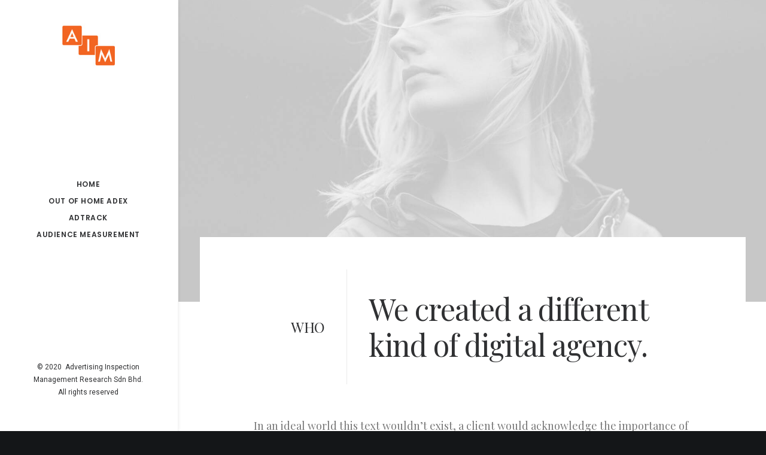

--- FILE ---
content_type: text/html; charset=UTF-8
request_url: https://aims-research.com/pages/about-clean/
body_size: 11383
content:
<!DOCTYPE html>
<html class="no-touch" lang="en-US" xmlns="http://www.w3.org/1999/xhtml">
<head>
<meta http-equiv="Content-Type" content="text/html; charset=UTF-8">
<meta name="viewport" content="width=device-width, initial-scale=1">
<link rel="profile" href="https://gmpg.org/xfn/11">
<link rel="pingback" href="https://aims-research.com/xmlrpc.php">
<title>About Clean &#8211; AIMS RESEARCH</title>
<meta name='robots' content='max-image-preview:large' />
<link rel='dns-prefetch' href='//fonts.googleapis.com' />
<link rel='dns-prefetch' href='//s.w.org' />
<link rel="alternate" type="application/rss+xml" title="AIMS RESEARCH &raquo; Feed" href="https://aims-research.com/feed/" />
<link rel="alternate" type="application/rss+xml" title="AIMS RESEARCH &raquo; Comments Feed" href="https://aims-research.com/comments/feed/" />
		<script type="text/javascript">
			window._wpemojiSettings = {"baseUrl":"https:\/\/s.w.org\/images\/core\/emoji\/13.1.0\/72x72\/","ext":".png","svgUrl":"https:\/\/s.w.org\/images\/core\/emoji\/13.1.0\/svg\/","svgExt":".svg","source":{"concatemoji":"https:\/\/aims-research.com\/wp-includes\/js\/wp-emoji-release.min.js?ver=5.8.12"}};
			!function(e,a,t){var n,r,o,i=a.createElement("canvas"),p=i.getContext&&i.getContext("2d");function s(e,t){var a=String.fromCharCode;p.clearRect(0,0,i.width,i.height),p.fillText(a.apply(this,e),0,0);e=i.toDataURL();return p.clearRect(0,0,i.width,i.height),p.fillText(a.apply(this,t),0,0),e===i.toDataURL()}function c(e){var t=a.createElement("script");t.src=e,t.defer=t.type="text/javascript",a.getElementsByTagName("head")[0].appendChild(t)}for(o=Array("flag","emoji"),t.supports={everything:!0,everythingExceptFlag:!0},r=0;r<o.length;r++)t.supports[o[r]]=function(e){if(!p||!p.fillText)return!1;switch(p.textBaseline="top",p.font="600 32px Arial",e){case"flag":return s([127987,65039,8205,9895,65039],[127987,65039,8203,9895,65039])?!1:!s([55356,56826,55356,56819],[55356,56826,8203,55356,56819])&&!s([55356,57332,56128,56423,56128,56418,56128,56421,56128,56430,56128,56423,56128,56447],[55356,57332,8203,56128,56423,8203,56128,56418,8203,56128,56421,8203,56128,56430,8203,56128,56423,8203,56128,56447]);case"emoji":return!s([10084,65039,8205,55357,56613],[10084,65039,8203,55357,56613])}return!1}(o[r]),t.supports.everything=t.supports.everything&&t.supports[o[r]],"flag"!==o[r]&&(t.supports.everythingExceptFlag=t.supports.everythingExceptFlag&&t.supports[o[r]]);t.supports.everythingExceptFlag=t.supports.everythingExceptFlag&&!t.supports.flag,t.DOMReady=!1,t.readyCallback=function(){t.DOMReady=!0},t.supports.everything||(n=function(){t.readyCallback()},a.addEventListener?(a.addEventListener("DOMContentLoaded",n,!1),e.addEventListener("load",n,!1)):(e.attachEvent("onload",n),a.attachEvent("onreadystatechange",function(){"complete"===a.readyState&&t.readyCallback()})),(n=t.source||{}).concatemoji?c(n.concatemoji):n.wpemoji&&n.twemoji&&(c(n.twemoji),c(n.wpemoji)))}(window,document,window._wpemojiSettings);
		</script>
		<style type="text/css">
img.wp-smiley,
img.emoji {
	display: inline !important;
	border: none !important;
	box-shadow: none !important;
	height: 1em !important;
	width: 1em !important;
	margin: 0 .07em !important;
	vertical-align: -0.1em !important;
	background: none !important;
	padding: 0 !important;
}
</style>
	<link rel='stylesheet' id='layerslider-css'  href='https://aims-research.com/wp-content/plugins/LayerSlider/static/layerslider/css/layerslider.css?ver=6.10.2' type='text/css' media='all' />
<link rel='stylesheet' id='wp-block-library-css'  href='https://aims-research.com/wp-includes/css/dist/block-library/style.min.css?ver=5.8.12' type='text/css' media='all' />
<link rel='stylesheet' id='wc-block-vendors-style-css'  href='https://aims-research.com/wp-content/plugins/woocommerce/packages/woocommerce-blocks/build/vendors-style.css?ver=3.4.0' type='text/css' media='all' />
<link rel='stylesheet' id='wc-block-style-css'  href='https://aims-research.com/wp-content/plugins/woocommerce/packages/woocommerce-blocks/build/style.css?ver=3.4.0' type='text/css' media='all' />
<link rel='stylesheet' id='contact-form-7-css'  href='https://aims-research.com/wp-content/plugins/contact-form-7/includes/css/styles.css?ver=5.2.2' type='text/css' media='all' />
<link rel='stylesheet' id='rs-plugin-settings-css'  href='https://aims-research.com/wp-content/plugins/revslider/public/assets/css/rs6.css?ver=6.2.2' type='text/css' media='all' />
<style id='rs-plugin-settings-inline-css' type='text/css'>
#rs-demo-id {}
</style>
<link rel='stylesheet' id='uncodefont-google-css'  href='//fonts.googleapis.com/css?family=Poppins%3A300%2Cregular%2C500%2C600%2C700%7CDroid+Serif%3Aregular%2Citalic%2C700%2C700italic%7CPlayfair+Display%3Aregular%2Citalic%2C700%2C700italic%2C900%2C900italic%7CRoboto%3A100%2C100italic%2C300%2C300italic%2Cregular%2Citalic%2C500%2C500italic%2C700%2C700italic%2C900%2C900italic%7CQuicksand%3A300%2Cregular%2C500%2C700%7CLora%3Aregular%2Citalic%2C700%2C700italic%7CRoboto+Condensed%3A300%2C300italic%2Cregular%2Citalic%2C700%2C700italic&#038;subset=devanagari%2Clatin-ext%2Clatin%2Ccyrillic%2Cvietnamese%2Cgreek%2Ccyrillic-ext%2Cgreek-ext&#038;ver=2.2.8' type='text/css' media='all' />
<link rel='stylesheet' id='uncode-privacy-css'  href='https://aims-research.com/wp-content/plugins/uncode-privacy/assets/css/uncode-privacy-public.css?ver=2.1.1' type='text/css' media='all' />
<style id='woocommerce-inline-inline-css' type='text/css'>
.woocommerce form .form-row .required { visibility: visible; }
</style>
<link rel='stylesheet' id='uncode-style-css'  href='https://aims-research.com/wp-content/themes/uncode/library/css/style.css?ver=1550902705' type='text/css' media='all' />
<style id='uncode-style-inline-css' type='text/css'>

@media (min-width: 960px) { .limit-width { max-width: 1200px; margin: auto;}}
@media (min-width: 960px) { .main-header, .vmenu-container { width: 300px; }}
.menu-primary ul.menu-smart > li > a, .menu-primary ul.menu-smart li.dropdown > a, .menu-primary ul.menu-smart li.mega-menu > a, .vmenu-container ul.menu-smart > li > a, .vmenu-container ul.menu-smart li.dropdown > a { text-transform: uppercase; }
</style>
<link rel='stylesheet' id='uncode-icons-css'  href='https://aims-research.com/wp-content/themes/uncode/library/css/uncode-icons.css?ver=1550902705' type='text/css' media='all' />
<link rel='stylesheet' id='uncode-custom-style-css'  href='https://aims-research.com/wp-content/themes/uncode/library/css/style-custom.css?ver=1550902705' type='text/css' media='all' />
<link rel='stylesheet' id='uncode-woocommerce-css'  href='https://aims-research.com/wp-content/themes/uncode/library/css/woocommerce.css?ver=1550902705' type='text/css' media='all' />
<script type='text/javascript' id='layerslider-greensock-js-extra'>
/* <![CDATA[ */
var LS_Meta = {"v":"6.10.2"};
/* ]]> */
</script>
<script type='text/javascript' src='https://aims-research.com/wp-content/plugins/LayerSlider/static/layerslider/js/greensock.js?ver=1.19.0' id='layerslider-greensock-js'></script>
<script type='text/javascript' src='https://aims-research.com/wp-includes/js/jquery/jquery.min.js?ver=3.6.0' id='jquery-core-js'></script>
<script type='text/javascript' src='https://aims-research.com/wp-includes/js/jquery/jquery-migrate.min.js?ver=3.3.2' id='jquery-migrate-js'></script>
<script type='text/javascript' src='https://aims-research.com/wp-content/plugins/LayerSlider/static/layerslider/js/layerslider.kreaturamedia.jquery.js?ver=6.10.2' id='layerslider-js'></script>
<script type='text/javascript' src='https://aims-research.com/wp-content/plugins/LayerSlider/static/layerslider/js/layerslider.transitions.js?ver=6.10.2' id='layerslider-transitions-js'></script>
<script type='text/javascript' src='https://aims-research.com/wp-content/plugins/revslider/public/assets/js/rbtools.min.js?ver=6.0' id='tp-tools-js'></script>
<script type='text/javascript' src='https://aims-research.com/wp-content/plugins/revslider/public/assets/js/rs6.min.js?ver=6.2.2' id='revmin-js'></script>
<script type='text/javascript' src='https://aims-research.com/wp-content/plugins/woocommerce/assets/js/jquery-blockui/jquery.blockUI.min.js?ver=2.70' id='jquery-blockui-js'></script>
<script type='text/javascript' id='wc-add-to-cart-js-extra'>
/* <![CDATA[ */
var wc_add_to_cart_params = {"ajax_url":"\/wp-admin\/admin-ajax.php","wc_ajax_url":"\/?wc-ajax=%%endpoint%%","i18n_view_cart":"View cart","cart_url":"https:\/\/aims-research.com","is_cart":"","cart_redirect_after_add":"no"};
/* ]]> */
</script>
<script type='text/javascript' src='https://aims-research.com/wp-content/plugins/woocommerce/assets/js/frontend/add-to-cart.min.js?ver=4.6.5' id='wc-add-to-cart-js'></script>
<script type='text/javascript' src='https://aims-research.com/wp-content/plugins/uncode-js_composer/assets/js/vendors/woocommerce-add-to-cart.js?ver=6.1.0' id='vc_woocommerce-add-to-cart-js-js'></script>
<script type='text/javascript' src='/wp-content/themes/uncode/library/js/ai-uncode.js' id='uncodeAI' data-home='/' data-path='/' data-breakpoints-images='258,516,720,1032,1440,2064,2880' id='ai-uncode-js'></script>
<script type='text/javascript' id='uncode-init-js-extra'>
/* <![CDATA[ */
var SiteParameters = {"days":"days","hours":"hours","minutes":"minutes","seconds":"seconds","constant_scroll":"on","scroll_speed":"2","parallax_factor":"0.25","loading":"Loading\u2026","slide_name":"slide","slide_footer":"footer","ajax_url":"https:\/\/aims-research.com\/wp-admin\/admin-ajax.php","nonce_adaptive_images":"384244b16e","enable_debug":"","block_mobile_videos":"","is_frontend_editor":"","mobile_parallax_allowed":"","wireframes_plugin_active":"1"};
/* ]]> */
</script>
<script type='text/javascript' src='https://aims-research.com/wp-content/themes/uncode/library/js/init.js?ver=1550902705' id='uncode-init-js'></script>
<meta name="generator" content="Powered by LayerSlider 6.10.2 - Multi-Purpose, Responsive, Parallax, Mobile-Friendly Slider Plugin for WordPress." />
<!-- LayerSlider updates and docs at: https://layerslider.kreaturamedia.com -->
<link rel="https://api.w.org/" href="https://aims-research.com/wp-json/" /><link rel="alternate" type="application/json" href="https://aims-research.com/wp-json/wp/v2/pages/56971" /><link rel="EditURI" type="application/rsd+xml" title="RSD" href="https://aims-research.com/xmlrpc.php?rsd" />
<link rel="wlwmanifest" type="application/wlwmanifest+xml" href="https://aims-research.com/wp-includes/wlwmanifest.xml" /> 
<meta name="generator" content="WordPress 5.8.12" />
<meta name="generator" content="WooCommerce 4.6.5" />
<link rel="canonical" href="https://aims-research.com/pages/about-clean/" />
<link rel='shortlink' href='https://aims-research.com/?p=56971' />
<link rel="alternate" type="application/json+oembed" href="https://aims-research.com/wp-json/oembed/1.0/embed?url=https%3A%2F%2Faims-research.com%2Fpages%2Fabout-clean%2F" />
<link rel="alternate" type="text/xml+oembed" href="https://aims-research.com/wp-json/oembed/1.0/embed?url=https%3A%2F%2Faims-research.com%2Fpages%2Fabout-clean%2F&#038;format=xml" />
<!-- start Simple Custom CSS and JS -->
<script data-ad-client="ca-pub-8679472132742279" async src="https://pagead2.googlesyndication.com/pagead/js/adsbygoogle.js"></script><!-- end Simple Custom CSS and JS -->
<!-- start Simple Custom CSS and JS -->
<style type="text/css">
.row-header.no-h-padding {
  height: 100vh;
}</style>
<!-- end Simple Custom CSS and JS -->
	<noscript><style>.woocommerce-product-gallery{ opacity: 1 !important; }</style></noscript>
	<style type="text/css">.recentcomments a{display:inline !important;padding:0 !important;margin:0 !important;}</style><meta name="generator" content="Powered by Slider Revolution 6.2.2 - responsive, Mobile-Friendly Slider Plugin for WordPress with comfortable drag and drop interface." />
<script type="text/javascript">function setREVStartSize(e){			
			try {								
				var pw = document.getElementById(e.c).parentNode.offsetWidth,
					newh;
				pw = pw===0 || isNaN(pw) ? window.innerWidth : pw;
				e.tabw = e.tabw===undefined ? 0 : parseInt(e.tabw);
				e.thumbw = e.thumbw===undefined ? 0 : parseInt(e.thumbw);
				e.tabh = e.tabh===undefined ? 0 : parseInt(e.tabh);
				e.thumbh = e.thumbh===undefined ? 0 : parseInt(e.thumbh);
				e.tabhide = e.tabhide===undefined ? 0 : parseInt(e.tabhide);
				e.thumbhide = e.thumbhide===undefined ? 0 : parseInt(e.thumbhide);
				e.mh = e.mh===undefined || e.mh=="" || e.mh==="auto" ? 0 : parseInt(e.mh,0);		
				if(e.layout==="fullscreen" || e.l==="fullscreen") 						
					newh = Math.max(e.mh,window.innerHeight);				
				else{					
					e.gw = Array.isArray(e.gw) ? e.gw : [e.gw];
					for (var i in e.rl) if (e.gw[i]===undefined || e.gw[i]===0) e.gw[i] = e.gw[i-1];					
					e.gh = e.el===undefined || e.el==="" || (Array.isArray(e.el) && e.el.length==0)? e.gh : e.el;
					e.gh = Array.isArray(e.gh) ? e.gh : [e.gh];
					for (var i in e.rl) if (e.gh[i]===undefined || e.gh[i]===0) e.gh[i] = e.gh[i-1];
										
					var nl = new Array(e.rl.length),
						ix = 0,						
						sl;					
					e.tabw = e.tabhide>=pw ? 0 : e.tabw;
					e.thumbw = e.thumbhide>=pw ? 0 : e.thumbw;
					e.tabh = e.tabhide>=pw ? 0 : e.tabh;
					e.thumbh = e.thumbhide>=pw ? 0 : e.thumbh;					
					for (var i in e.rl) nl[i] = e.rl[i]<window.innerWidth ? 0 : e.rl[i];
					sl = nl[0];									
					for (var i in nl) if (sl>nl[i] && nl[i]>0) { sl = nl[i]; ix=i;}															
					var m = pw>(e.gw[ix]+e.tabw+e.thumbw) ? 1 : (pw-(e.tabw+e.thumbw)) / (e.gw[ix]);					

					newh =  (e.type==="carousel" && e.justify==="true" ? e.gh[ix] : (e.gh[ix] * m)) + (e.tabh + e.thumbh);
				}			
				
				if(window.rs_init_css===undefined) window.rs_init_css = document.head.appendChild(document.createElement("style"));					
				document.getElementById(e.c).height = newh;
				window.rs_init_css.innerHTML += "#"+e.c+"_wrapper { height: "+newh+"px }";				
			} catch(e){
				console.log("Failure at Presize of Slider:" + e)
			}					   
		  };</script>
<style type="text/css" data-type="vc_custom-css">.vc_custom_1495093752601{
    border-right: 1px solid #eaeaea !important;
}</style><style type="text/css" data-type="vc_shortcodes-custom-css">.vc_custom_1495102345881{border-right-width: 1px !important;}</style><noscript><style> .wpb_animate_when_almost_visible { opacity: 1; }</style></noscript></head>
<body class="page-template-default page page-id-56971 page-child parent-pageid-36601  style-color-wayh-bg theme-uncode woocommerce-no-js group-blog vmenu vmenu-middle vmenu-center vmenu-position-left header-full-width main-center-align menu-mobile-animated menu-mobile-transparent menu-mobile-centered wc-zoom-enabled mobile-parallax-not-allowed ilb-no-bounce unreg wpb-js-composer js-comp-ver-6.1.0 vc_responsive" data-border="0">
		<div class="body-borders" data-border="0"><div class="top-border body-border-shadow"></div><div class="right-border body-border-shadow"></div><div class="bottom-border body-border-shadow"></div><div class="left-border body-border-shadow"></div><div class="top-border style-light-bg"></div><div class="right-border style-light-bg"></div><div class="bottom-border style-light-bg"></div><div class="left-border style-light-bg"></div></div>	<div class="box-wrapper">
		<div class="box-container">
		<script type="text/javascript">UNCODE.initBox();</script>
		<div class="main-header">
													<div id="masthead" class="masthead-vertical menu-hide-only-vertical">
														<div class="vmenu-container menu-container  menu-primary menu-light submenu-light style-light-original style-color-xsdn-bg vmenu-borders menu-shadows force-no-shadows menu-no-arrows menu-hide-vertical">
															<div class="row row-parent"><div class="row-inner restrict row-brand">
																	<div id="logo-container-mobile" class="col-lg-12 logo-container">
																		<div class="style-light">
																			<a href="https://aims-research.com/" class="navbar-brand" data-minheight="14"><div class="logo-image main-logo logo-skinnable" data-maxheight="80" style="height: 80px;"><img src="https://aims-research.com/wp-content/uploads/2020/06/logo.jpg" alt="logo" width="110" height="100" class="img-responsive adaptive-async" data-uniqueid="82918-993838" data-guid="https://aims-research.com/wp-content/uploads/2020/06/logo.jpg" data-path="2020/06/logo.jpg" data-width="88" data-height="80" data-singlew="null" data-singleh="null" data-crop="" data-fixed="height" /></div></a>
																		</div>
																		<div class="mmb-container"><div class="mobile-menu-button 8 mobile-menu-button-light lines-button x2"><span class="lines"></span></div></div>
																	</div>
																</div><div class="row-inner expand">
																	<div class="main-menu-container">
																		<div class="vmenu-row-wrapper">
																			<div class="vmenu-wrap-cell">
																				<div class="row-inner expand">
																					<div class="menu-sidebar navbar-main">
																						<div class="menu-sidebar-inner">
																							<div class="menu-accordion"><ul id="menu-aim-menu" class="menu-primary-inner menu-smart sm sm-vertical"><li id="menu-item-82943" class="menu-item menu-item-type-post_type menu-item-object-page menu-item-home menu-item-82943 menu-item-link"><a title="Home" href="https://aims-research.com/">Home<i class="fa fa-angle-right fa-dropdown"></i></a></li>
<li id="menu-item-82992" class="menu-item menu-item-type-post_type menu-item-object-page menu-item-82992 menu-item-link"><a title="Out of Home ADEX" href="https://aims-research.com/outdoor-adex-2/">Out of Home ADEX<i class="fa fa-angle-right fa-dropdown"></i></a></li>
<li id="menu-item-82999" class="menu-item menu-item-type-post_type menu-item-object-page menu-item-82999 menu-item-link"><a title="AdTrack" href="https://aims-research.com/adtrack/">AdTrack<i class="fa fa-angle-right fa-dropdown"></i></a></li>
<li id="menu-item-83075" class="menu-item menu-item-type-post_type menu-item-object-page menu-item-83075 menu-item-link"><a title="Audience Measurement" href="https://aims-research.com/audience-measurement/">Audience Measurement<i class="fa fa-angle-right fa-dropdown"></i></a></li>
</ul></div></div>
															 						</div>
															 					</div><div class="row-inner restrict">
														 						<div class="menu-sidebar">
														 							<div class="menu-sidebar-inner">
																						<div class="nav navbar-nav navbar-social"><ul class="menu-smart sm menu-social mobile-hidden tablet-hidden"></ul></div><div class="mobile-hidden tablet-hidden vmenu-footer style-light"><p>© 2020  Advertising Inspection Management Research Sdn Bhd. <br />All rights reserved</p></div>
																					</div>
																				</div>
																			</div>
															 				</div>
														 				</div>
														 			</div>
																</div>
															</div>
														</div>
													</div>
												</div>			<script type="text/javascript">UNCODE.fixMenuHeight();</script>
			<div class="main-wrapper">
				<div class="main-container">
					<div class="page-wrapper">
						<div class="sections-container">
<div id="page-header"><div class="header-basic style-light">
													<div class="background-element header-wrapper style-color-lxmt-bg header-only-text" data-height="70" style="min-height: 300px;">
													<div class="header-bg-wrapper">
											<div class="header-bg adaptive-async" style="background-image: url(https://aims-research.com/wp-content/uploads/2019/10/image-placeholder-19-min-uai-258x172.jpg);background-position: center bottom;" data-uniqueid="11763-130709" data-guid="https://aims-research.com/wp-content/uploads/2019/10/image-placeholder-19-min.jpg" data-path="2019/10/image-placeholder-19-min.jpg" data-width="1920" data-height="1280" data-singlew="12" data-singleh="null" data-crop=""></div>
											
										</div></div>
												</div></div><script type="text/javascript">UNCODE.initHeader();</script><article id="post-56971" class="page-body style-color-xsdn-bg post-56971 page type-page status-publish hentry">
						<div class="post-wrapper">
							<div class="post-body"><div class="post-content un-no-sidebar-layout"><div data-parent="true" class="vc_row row-container"><div class="row no-top-padding no-bottom-padding single-h-padding limit-width row-parent"><div class="wpb_row row-inner"><div class="wpb_column pos-top pos-center align_left column_parent col-lg-12 single-internal-gutter"><div class="uncol style-light shift_y_neg_triple shift_y_fixed"  ><div class="uncoltable"><div class="uncell double-block-padding style-color-xsdn-bg"><div class="uncont"><div class="vc_row row-internal row-container"><div class="row unequal col-no-gutter row-child"><div class="wpb_row row-inner"><div class="wpb_column pos-middle pos-center align_right align_center_mobile column_child col-lg-3 col-md-25 single-internal-gutter"><div class="uncol style-light" ><div class="uncoltable"><div class="uncell  vc_custom_1495102345881 border-color-gyho-color single-block-padding" style="border-style: solid;"><div class="uncont"><div class="vc_custom_heading_wrap "><div class="heading-text el-text" ><h3 class="font-202503 h3 fontspace-781688 font-weight-200 text-uppercase" ><span>Who</span></h3></div><div class="clear"></div></div></div></div></div></div></div><div class="wpb_column pos-middle pos-center align_left align_center_mobile column_child col-lg-9 col-md-75 single-internal-gutter"><div class="uncol style-light" ><div class="uncoltable"><div class="uncell single-block-padding"><div class="uncont"><div class="vc_custom_heading_wrap "><div class="heading-text el-text" ><h2 class="font-202503 fontsize-155944 fontspace-781688 font-weight-200" ><span>We created a different kind of digital agency.</span></h2></div><div class="clear"></div></div></div></div></div></div></div></div></div></div></div></div></div></div></div><script id="script-209298" data-row="script-209298" type="text/javascript" class="vc_controls">UNCODE.initRow(document.getElementById("script-209298"));</script></div></div></div><div data-parent="true" class="vc_row row-container"><div class="row no-top-padding no-bottom-padding single-h-padding limit-width row-parent"><div class="wpb_row row-inner"><div class="wpb_column pos-top pos-center align_left align_center_mobile column_parent col-lg-12 half-internal-gutter"><div class="uncol style-light font-202503"  ><div class="uncoltable"><div class="uncell"><div class="uncont no-block-padding col-custom-width" style="max-width:804px;"><div class="uncode_text_column text-lead" ><p>In an ideal world this text wouldn’t exist, a client would acknowledge the importance of having web copy before the design starts. Needless to say it’s very important, content is king and people are beginning to understand that. However, back over in reality some project schedules and budgets don’t allow for web copy to be written before the design phase, this is sad but true. We’re here to help, we’ve written examples of web copy for over 40 industries for you to use at concept phase of your projects to bring a little life and realism to your designs and help you think about who and what you are designing for. We want clients and designers alike to think about their graphic design.</p>
</div></div></div></div></div></div><script id="script-204980" data-row="script-204980" type="text/javascript" class="vc_controls">UNCODE.initRow(document.getElementById("script-204980"));</script></div></div></div><div data-parent="true" class="vc_row row-container"><div class="row triple-top-padding triple-bottom-padding single-h-padding limit-width row-parent"><div class="wpb_row row-inner"><div class="wpb_column pos-top pos-center align_left column_parent col-lg-12 single-internal-gutter"><div class="uncol style-light"  ><div class="uncoltable"><div class="uncell no-block-padding"><div class="uncont"><div id="gallery-151482" class="isotope-system">
					<div class="isotope-wrapper half-gutter">
						<div class="isotope-container isotope-layout style-masonry" data-type="masonry" data-layout="masonry" data-lg="480" data-md="480" data-sm="480">
<div class="tmb tmb-iso-w4 tmb-iso-h4 tmb-light tmb-overlay-text-anim tmb-overlay-anim tmb-overlay-middle tmb-overlay-text-center tmb-id-23522  grid-cat-92 grid-cat-96 tmb-img-ratio tmb-media-first tmb-media-last tmb-content-overlay tmb-no-bg">
						<div class="t-inside" ><div class="t-entry-visual"><div class="t-entry-visual-tc"><div class="t-entry-visual-cont"><div class="dummy" style="padding-top: 133.7%;"></div><a tabindex="-1" href="#" class="inactive-link pushed" data-lb-index="0"><div class="t-entry-visual-overlay"><div class="t-entry-visual-overlay-in style-dark-bg" style="opacity: 0.5;"></div></div>
									<div class="t-overlay-wrap">
										<div class="t-overlay-inner">
											<div class="t-overlay-content">
												<div class="t-overlay-text double-block-padding"><div class="t-entry"><h3 class="t-entry-title font-202503 h3 font-weight-400 fontspace-781688">Demo media 1569855511</h3></div></div></div></div></div><img class="adaptive-async" src="https://aims-research.com/wp-content/uploads/2019/10/image-placeholder-24-min-uai-193x258.jpg" width="193" height="258" alt="" data-uniqueid="23522-186937" data-guid="https://aims-research.com/wp-content/uploads/2019/10/image-placeholder-24-min.jpg" data-path="2019/10/image-placeholder-24-min.jpg" data-width="1920" data-height="1280" data-singlew="4" data-singleh="5.3333333333333" data-crop="1" data-fixed="" /></a></div>
				</div>
			</div></div>
					</div><div class="tmb tmb-iso-w4 tmb-iso-h4 tmb-light tmb-overlay-text-anim tmb-overlay-anim tmb-overlay-middle tmb-overlay-text-center tmb-id-11419  grid-cat-94 grid-cat-95 tmb-img-ratio tmb-media-first tmb-media-last tmb-content-overlay tmb-no-bg">
						<div class="t-inside" ><div class="t-entry-visual"><div class="t-entry-visual-tc"><div class="t-entry-visual-cont"><div class="dummy" style="padding-top: 133.7%;"></div><a tabindex="-1" href="#" class="inactive-link pushed" data-lb-index="1"><div class="t-entry-visual-overlay"><div class="t-entry-visual-overlay-in style-dark-bg" style="opacity: 0.5;"></div></div>
									<div class="t-overlay-wrap">
										<div class="t-overlay-inner">
											<div class="t-overlay-content">
												<div class="t-overlay-text double-block-padding"><div class="t-entry"><h3 class="t-entry-title font-202503 h3 font-weight-400 fontspace-781688">Demo media 705007587</h3></div></div></div></div></div><img class="adaptive-async" src="https://aims-research.com/wp-content/uploads/2019/10/image-placeholder-6-min-uai-193x258.jpg" width="193" height="258" alt="" data-uniqueid="11419-213116" data-guid="https://aims-research.com/wp-content/uploads/2019/10/image-placeholder-6-min.jpg" data-path="2019/10/image-placeholder-6-min.jpg" data-width="1920" data-height="1280" data-singlew="4" data-singleh="5.3333333333333" data-crop="1" data-fixed="" /></a></div>
				</div>
			</div></div>
					</div><div class="tmb tmb-iso-w4 tmb-iso-h4 tmb-light tmb-overlay-text-anim tmb-overlay-anim tmb-overlay-middle tmb-overlay-text-center tmb-id-19707  grid-cat-94 grid-cat-97 tmb-img-ratio tmb-media-first tmb-media-last tmb-content-overlay tmb-no-bg">
						<div class="t-inside" ><div class="t-entry-visual"><div class="t-entry-visual-tc"><div class="t-entry-visual-cont"><div class="dummy" style="padding-top: 133.7%;"></div><a tabindex="-1" href="#" class="inactive-link pushed" data-lb-index="2"><div class="t-entry-visual-overlay"><div class="t-entry-visual-overlay-in style-dark-bg" style="opacity: 0.5;"></div></div>
									<div class="t-overlay-wrap">
										<div class="t-overlay-inner">
											<div class="t-overlay-content">
												<div class="t-overlay-text double-block-padding"><div class="t-entry"><h3 class="t-entry-title font-202503 h3 font-weight-400 fontspace-781688">Demo media 1384058380</h3></div></div></div></div></div><img class="adaptive-async" src="https://aims-research.com/wp-content/uploads/2019/10/image-placeholder-22-min-uai-193x258.jpg" width="193" height="258" alt="" data-uniqueid="19707-110101" data-guid="https://aims-research.com/wp-content/uploads/2019/10/image-placeholder-22-min.jpg" data-path="2019/10/image-placeholder-22-min.jpg" data-width="1920" data-height="1280" data-singlew="4" data-singleh="5.3333333333333" data-crop="1" data-fixed="" /></a></div>
				</div>
			</div></div>
					</div>						</div>
					</div>
</div>
</div></div></div></div></div><script id="script-171783" data-row="script-171783" type="text/javascript" class="vc_controls">UNCODE.initRow(document.getElementById("script-171783"));</script></div></div></div><div data-parent="true" class="vc_row row-container"><div class="row no-top-padding triple-bottom-padding single-h-padding limit-width row-parent"><div class="wpb_row row-inner"><div class="wpb_column pos-top pos-center align_left align_center_mobile column_parent col-lg-12 single-internal-gutter"><div class="uncol style-light font-202503"  ><div class="uncoltable"><div class="uncell"><div class="uncont no-block-padding col-custom-width" style="max-width:804px;"><div class="vc_row row-internal row-container"><div class="row row-child"><div class="wpb_row row-inner"><div class="wpb_column pos-top pos-center align_center column_child col-lg-12 half-internal-gutter"><div class="uncol style-light" ><div class="uncoltable"><div class="uncell no-block-padding"><div class="uncont"><div class="vc_custom_heading_wrap "><div class="heading-text el-text" ><h6 class="font-202503 fontsize-155944 fontspace-111509 font-weight-300 text-color-wvjs-color" ><span>〰</span></h6></div><div class="clear"></div></div><div class="vc_custom_heading_wrap "><div class="heading-text el-text" ><h1 class="font-202503 h1 fontspace-111509 font-weight-300" ><span>Focus on Quality</span></h1></div><div class="clear"></div></div></div></div></div></div></div></div></div></div><div class="uncode_text_column text-lead" ><p>In an ideal world this text wouldn’t exist, a client would acknowledge the importance of having web copy before the design starts. Needless to say it’s very important, content is king and people are beginning to understand that. However, back over in reality some project schedules and budgets don’t allow for web copy to be written before the design phase, this is sad but true. We’re here to help, we’ve written examples of web copy for over 40 industries for you to use at concept phase of your projects to bring a little life and realism to your designs and help you think about who and what you are designing for. We want clients and designers alike to think about their graphic design.</p>
</div></div></div></div></div></div><script id="script-171913" data-row="script-171913" type="text/javascript" class="vc_controls">UNCODE.initRow(document.getElementById("script-171913"));</script></div></div></div><div data-parent="true" class="vc_row row-container"><div class="row no-top-padding triple-bottom-padding single-h-padding limit-width row-parent"><div class="wpb_row row-inner"><div class="wpb_column pos-top pos-center align_left column_parent col-lg-12 single-internal-gutter"><div class="uncol style-light"  ><div class="uncoltable"><div class="uncell no-block-padding"><div class="uncont"><div id="gallery-151482" class="isotope-system">
					<div class="isotope-wrapper half-gutter">
						<div class="isotope-container isotope-layout style-masonry" data-type="masonry" data-layout="masonry" data-lg="480" data-md="480" data-sm="480">
<div class="tmb tmb-iso-w4 tmb-iso-h4 tmb-light tmb-overlay-text-anim tmb-overlay-anim tmb-overlay-middle tmb-overlay-text-center tmb-id-11312  grid-cat-96 grid-cat-97 tmb-img-ratio tmb-media-first tmb-media-last tmb-content-overlay tmb-no-bg tmb-lightbox">
						<div class="t-inside" ><div class="t-entry-visual"><div class="t-entry-visual-tc"><div class="t-entry-visual-cont"><div class="dummy" style="padding-top: 133.7%;"></div><a tabindex="-1" href="https://aims-research.com/wp-content/uploads/2019/10/image-placeholder-18-min.jpg" class="pushed" data-active="1" data-lbox="ilightbox_gallery-151482" data-options="width:1920,height:1280,thumbnail: 'https://aims-research.com/wp-content/uploads/2019/10/image-placeholder-18-min.jpg'" data-lb-index="0"><div class="t-entry-visual-overlay"><div class="t-entry-visual-overlay-in style-dark-bg" style="opacity: 0.5;"></div></div>
									<div class="t-overlay-wrap">
										<div class="t-overlay-inner">
											<div class="t-overlay-content">
												<div class="t-overlay-text single-block-padding"><div class="t-entry"><i class="fa fa-plus2 t-overlay-icon"></i></div></div></div></div></div><img class="adaptive-async" src="https://aims-research.com/wp-content/uploads/2019/10/image-placeholder-18-min-uai-193x258.jpg" width="193" height="258" alt="" data-uniqueid="11312-167058" data-guid="https://aims-research.com/wp-content/uploads/2019/10/image-placeholder-18-min.jpg" data-path="2019/10/image-placeholder-18-min.jpg" data-width="1920" data-height="1280" data-singlew="4" data-singleh="5.3333333333333" data-crop="1" data-fixed="" /></a></div>
				</div>
			</div></div>
					</div><div class="tmb tmb-iso-w4 tmb-iso-h4 tmb-light tmb-overlay-text-anim tmb-overlay-anim tmb-overlay-middle tmb-overlay-text-center tmb-id-11419  grid-cat-94 grid-cat-95 tmb-img-ratio tmb-media-first tmb-media-last tmb-content-overlay tmb-no-bg tmb-lightbox">
						<div class="t-inside" ><div class="t-entry-visual"><div class="t-entry-visual-tc"><div class="t-entry-visual-cont"><div class="dummy" style="padding-top: 133.7%;"></div><a tabindex="-1" href="https://aims-research.com/wp-content/uploads/2019/10/image-placeholder-6-min.jpg" class="pushed" data-active="1" data-lbox="ilightbox_gallery-151482" data-options="width:1920,height:1280,thumbnail: 'https://aims-research.com/wp-content/uploads/2019/10/image-placeholder-6-min.jpg'" data-lb-index="1"><div class="t-entry-visual-overlay"><div class="t-entry-visual-overlay-in style-dark-bg" style="opacity: 0.5;"></div></div>
									<div class="t-overlay-wrap">
										<div class="t-overlay-inner">
											<div class="t-overlay-content">
												<div class="t-overlay-text single-block-padding"><div class="t-entry"><i class="fa fa-plus2 t-overlay-icon"></i></div></div></div></div></div><img class="adaptive-async" src="https://aims-research.com/wp-content/uploads/2019/10/image-placeholder-6-min-uai-193x258.jpg" width="193" height="258" alt="" data-uniqueid="11419-103987" data-guid="https://aims-research.com/wp-content/uploads/2019/10/image-placeholder-6-min.jpg" data-path="2019/10/image-placeholder-6-min.jpg" data-width="1920" data-height="1280" data-singlew="4" data-singleh="5.3333333333333" data-crop="1" data-fixed="" /></a></div>
				</div>
			</div></div>
					</div><div class="tmb tmb-iso-w4 tmb-iso-h4 tmb-light tmb-overlay-text-anim tmb-overlay-anim tmb-overlay-middle tmb-overlay-text-center tmb-id-23170  grid-cat-92 grid-cat-95 tmb-img-ratio tmb-media-first tmb-media-last tmb-content-overlay tmb-no-bg tmb-lightbox">
						<div class="t-inside" ><div class="t-entry-visual"><div class="t-entry-visual-tc"><div class="t-entry-visual-cont"><div class="dummy" style="padding-top: 133.7%;"></div><a tabindex="-1" href="https://aims-research.com/wp-content/uploads/2019/10/image-placeholder-10-min.jpg" class="pushed" data-active="1" data-lbox="ilightbox_gallery-151482" data-options="width:1920,height:1280,thumbnail: 'https://aims-research.com/wp-content/uploads/2019/10/image-placeholder-10-min.jpg'" data-lb-index="2"><div class="t-entry-visual-overlay"><div class="t-entry-visual-overlay-in style-dark-bg" style="opacity: 0.5;"></div></div>
									<div class="t-overlay-wrap">
										<div class="t-overlay-inner">
											<div class="t-overlay-content">
												<div class="t-overlay-text single-block-padding"><div class="t-entry"><i class="fa fa-plus2 t-overlay-icon"></i></div></div></div></div></div><img class="adaptive-async" src="https://aims-research.com/wp-content/uploads/2019/10/image-placeholder-10-min-uai-193x258.jpg" width="193" height="258" alt="" data-uniqueid="23170-382719" data-guid="https://aims-research.com/wp-content/uploads/2019/10/image-placeholder-10-min.jpg" data-path="2019/10/image-placeholder-10-min.jpg" data-width="1920" data-height="1280" data-singlew="4" data-singleh="5.3333333333333" data-crop="1" data-fixed="" /></a></div>
				</div>
			</div></div>
					</div>						</div>
					</div>
</div>
</div></div></div></div></div><script id="script-359915" data-row="script-359915" type="text/javascript" class="vc_controls">UNCODE.initRow(document.getElementById("script-359915"));</script></div></div></div><div data-parent="true" class="vc_row row-container"><div class="row no-top-padding no-bottom-padding single-h-padding limit-width row-parent"><div class="wpb_row row-inner"><div class="wpb_column pos-top pos-center align_left align_center_mobile column_parent col-lg-12 single-internal-gutter"><div class="uncol style-light font-202503"  ><div class="uncoltable"><div class="uncell"><div class="uncont no-block-padding col-custom-width" style="max-width:804px;"><div class="uncode_text_column text-lead" ><p>In an ideal world this text wouldn’t exist, a client would acknowledge the importance of having web copy before the design starts. Needless to say it’s very important, content is king and people are beginning to understand that. However, back over in reality some project schedules and budgets don’t allow for web copy to be written before the design phase, this is sad but true. We’re here to help, we’ve written examples of web copy for over 40 industries for you to use at concept phase of your projects to bring a little life and realism to your designs and help you think about who and what you are designing for. We want clients and designers alike to think about their graphic design.</p>
</div></div></div></div></div></div><script id="script-963243" data-row="script-963243" type="text/javascript" class="vc_controls">UNCODE.initRow(document.getElementById("script-963243"));</script></div></div></div><div data-parent="true" class="vc_row row-container"><div class="row triple-top-padding triple-bottom-padding single-h-padding limit-width row-parent"><div class="wpb_row row-inner"><div class="wpb_column pos-top pos-center align_left column_parent col-lg-12 single-internal-gutter"><div class="uncol style-light"  ><div class="uncoltable"><div class="uncell no-block-padding"><div class="uncont"><div id="gallery-1514825" class="isotope-system">
					<div class="isotope-wrapper half-gutter">
						<div class="isotope-container isotope-layout style-masonry" data-type="masonry" data-layout="fitRows" data-lg="480" data-md="480" data-sm="200">
<div class="tmb tmb-iso-w3 tmb-iso-h4 tmb-light tmb-overlay-text-anim tmb-overlay-anim tmb-overlay-middle tmb-overlay-text-center tmb-id-11300  grid-cat-96 grid-cat-97 tmb-img-ratio tmb-media-first tmb-media-last tmb-content-overlay tmb-no-bg tmb-lightbox">
						<div class="t-inside" ><div class="t-entry-visual"><div class="t-entry-visual-tc"><div class="t-entry-visual-cont"><div class="dummy" style="padding-top: 100%;"></div><a tabindex="-1" href="https://aims-research.com/wp-content/uploads/2019/10/image-placeholder-8-min.jpg" class="pushed" data-active="1" data-lbox="ilightbox_gallery-1514825" data-options="width:1920,height:1280,thumbnail: 'https://aims-research.com/wp-content/uploads/2019/10/image-placeholder-8-min.jpg'" data-lb-index="0"><div class="t-entry-visual-overlay"><div class="t-entry-visual-overlay-in style-dark-bg" style="opacity: 0.5;"></div></div>
									<div class="t-overlay-wrap">
										<div class="t-overlay-inner">
											<div class="t-overlay-content">
												<div class="t-overlay-text single-block-padding"><div class="t-entry"><i class="fa fa-plus2 t-overlay-icon"></i></div></div></div></div></div><img class="adaptive-async" src="https://aims-research.com/wp-content/uploads/2019/10/image-placeholder-8-min-uai-258x258.jpg" width="258" height="258" alt="" data-uniqueid="11300-926877" data-guid="https://aims-research.com/wp-content/uploads/2019/10/image-placeholder-8-min.jpg" data-path="2019/10/image-placeholder-8-min.jpg" data-width="1920" data-height="1280" data-singlew="3" data-singleh="3" data-crop="1" data-fixed="" /></a></div>
				</div>
			</div></div>
					</div><div class="tmb tmb-iso-w3 tmb-iso-h4 tmb-light tmb-overlay-text-anim tmb-overlay-anim tmb-overlay-middle tmb-overlay-text-center tmb-id-11313  grid-cat-94 grid-cat-97 tmb-img-ratio tmb-media-first tmb-media-last tmb-content-overlay tmb-no-bg tmb-lightbox">
						<div class="t-inside" ><div class="t-entry-visual"><div class="t-entry-visual-tc"><div class="t-entry-visual-cont"><div class="dummy" style="padding-top: 100%;"></div><a tabindex="-1" href="https://aims-research.com/wp-content/uploads/2019/10/image-placeholder-27-min.jpg" class="pushed" data-active="1" data-lbox="ilightbox_gallery-1514825" data-options="width:1920,height:1280,thumbnail: 'https://aims-research.com/wp-content/uploads/2019/10/image-placeholder-27-min.jpg'" data-lb-index="1"><div class="t-entry-visual-overlay"><div class="t-entry-visual-overlay-in style-dark-bg" style="opacity: 0.5;"></div></div>
									<div class="t-overlay-wrap">
										<div class="t-overlay-inner">
											<div class="t-overlay-content">
												<div class="t-overlay-text single-block-padding"><div class="t-entry"><i class="fa fa-plus2 t-overlay-icon"></i></div></div></div></div></div><img class="adaptive-async" src="https://aims-research.com/wp-content/uploads/2019/10/image-placeholder-27-min-uai-258x258.jpg" width="258" height="258" alt="" data-uniqueid="11313-203322" data-guid="https://aims-research.com/wp-content/uploads/2019/10/image-placeholder-27-min.jpg" data-path="2019/10/image-placeholder-27-min.jpg" data-width="1920" data-height="1280" data-singlew="3" data-singleh="3" data-crop="1" data-fixed="" /></a></div>
				</div>
			</div></div>
					</div><div class="tmb tmb-iso-w3 tmb-iso-h4 tmb-light tmb-overlay-text-anim tmb-overlay-anim tmb-overlay-middle tmb-overlay-text-center tmb-id-11763  grid-cat-92 grid-cat-96 tmb-img-ratio tmb-media-first tmb-media-last tmb-content-overlay tmb-no-bg tmb-lightbox">
						<div class="t-inside" ><div class="t-entry-visual"><div class="t-entry-visual-tc"><div class="t-entry-visual-cont"><div class="dummy" style="padding-top: 100%;"></div><a tabindex="-1" href="https://aims-research.com/wp-content/uploads/2019/10/image-placeholder-19-min.jpg" class="pushed" data-active="1" data-lbox="ilightbox_gallery-1514825" data-options="width:1920,height:1280,thumbnail: 'https://aims-research.com/wp-content/uploads/2019/10/image-placeholder-19-min.jpg'" data-lb-index="2"><div class="t-entry-visual-overlay"><div class="t-entry-visual-overlay-in style-dark-bg" style="opacity: 0.5;"></div></div>
									<div class="t-overlay-wrap">
										<div class="t-overlay-inner">
											<div class="t-overlay-content">
												<div class="t-overlay-text single-block-padding"><div class="t-entry"><i class="fa fa-plus2 t-overlay-icon"></i></div></div></div></div></div><img class="adaptive-async" src="https://aims-research.com/wp-content/uploads/2019/10/image-placeholder-19-min-uai-258x258.jpg" width="258" height="258" alt="" data-uniqueid="11763-174669" data-guid="https://aims-research.com/wp-content/uploads/2019/10/image-placeholder-19-min.jpg" data-path="2019/10/image-placeholder-19-min.jpg" data-width="1920" data-height="1280" data-singlew="3" data-singleh="3" data-crop="1" data-fixed="" /></a></div>
				</div>
			</div></div>
					</div><div class="tmb tmb-iso-w3 tmb-iso-h4 tmb-light tmb-overlay-text-anim tmb-overlay-anim tmb-overlay-middle tmb-overlay-text-center tmb-id-23170  grid-cat-92 grid-cat-95 tmb-img-ratio tmb-media-first tmb-media-last tmb-content-overlay tmb-no-bg tmb-lightbox">
						<div class="t-inside" ><div class="t-entry-visual"><div class="t-entry-visual-tc"><div class="t-entry-visual-cont"><div class="dummy" style="padding-top: 100%;"></div><a tabindex="-1" href="https://aims-research.com/wp-content/uploads/2019/10/image-placeholder-10-min.jpg" class="pushed" data-active="1" data-lbox="ilightbox_gallery-1514825" data-options="width:1920,height:1280,thumbnail: 'https://aims-research.com/wp-content/uploads/2019/10/image-placeholder-10-min.jpg'" data-lb-index="3"><div class="t-entry-visual-overlay"><div class="t-entry-visual-overlay-in style-dark-bg" style="opacity: 0.5;"></div></div>
									<div class="t-overlay-wrap">
										<div class="t-overlay-inner">
											<div class="t-overlay-content">
												<div class="t-overlay-text single-block-padding"><div class="t-entry"><i class="fa fa-plus2 t-overlay-icon"></i></div></div></div></div></div><img class="adaptive-async" src="https://aims-research.com/wp-content/uploads/2019/10/image-placeholder-10-min-uai-258x258.jpg" width="258" height="258" alt="" data-uniqueid="23170-186074" data-guid="https://aims-research.com/wp-content/uploads/2019/10/image-placeholder-10-min.jpg" data-path="2019/10/image-placeholder-10-min.jpg" data-width="1920" data-height="1280" data-singlew="3" data-singleh="3" data-crop="1" data-fixed="" /></a></div>
				</div>
			</div></div>
					</div><div class="tmb tmb-iso-w3 tmb-iso-h4 tmb-light tmb-overlay-text-anim tmb-overlay-anim tmb-overlay-middle tmb-overlay-text-center tmb-id-15069  grid-cat-93 grid-cat-94 grid-cat-95 grid-cat-97 tmb-img-ratio tmb-media-first tmb-media-last tmb-content-overlay tmb-no-bg tmb-lightbox">
						<div class="t-inside" ><div class="t-entry-visual"><div class="t-entry-visual-tc"><div class="t-entry-visual-cont"><div class="dummy" style="padding-top: 100%;"></div><a tabindex="-1" href="https://aims-research.com/wp-content/uploads/2019/10/image-placeholder-16-min.jpg" class="pushed" data-active="1" data-lbox="ilightbox_gallery-1514825" data-options="width:1920,height:1280,thumbnail: 'https://aims-research.com/wp-content/uploads/2019/10/image-placeholder-16-min.jpg'" data-lb-index="4"><div class="t-entry-visual-overlay"><div class="t-entry-visual-overlay-in style-dark-bg" style="opacity: 0.5;"></div></div>
									<div class="t-overlay-wrap">
										<div class="t-overlay-inner">
											<div class="t-overlay-content">
												<div class="t-overlay-text single-block-padding"><div class="t-entry"><i class="fa fa-plus2 t-overlay-icon"></i></div></div></div></div></div><img class="adaptive-async" src="https://aims-research.com/wp-content/uploads/2019/10/image-placeholder-16-min-uai-258x258.jpg" width="258" height="258" alt="" data-uniqueid="15069-424073" data-guid="https://aims-research.com/wp-content/uploads/2019/10/image-placeholder-16-min.jpg" data-path="2019/10/image-placeholder-16-min.jpg" data-width="1920" data-height="1280" data-singlew="3" data-singleh="3" data-crop="1" data-fixed="" /></a></div>
				</div>
			</div></div>
					</div><div class="tmb tmb-iso-w3 tmb-iso-h4 tmb-light tmb-overlay-text-anim tmb-overlay-anim tmb-overlay-middle tmb-overlay-text-center tmb-id-2286  grid-cat-94 grid-cat-95 tmb-img-ratio tmb-media-first tmb-media-last tmb-content-overlay tmb-no-bg tmb-lightbox">
						<div class="t-inside" ><div class="t-entry-visual"><div class="t-entry-visual-tc"><div class="t-entry-visual-cont"><div class="dummy" style="padding-top: 100%;"></div><a tabindex="-1" href="https://aims-research.com/wp-content/uploads/2019/10/image-placeholder-21-min.jpg" class="pushed" data-active="1" data-lbox="ilightbox_gallery-1514825" data-options="width:1920,height:1280,thumbnail: 'https://aims-research.com/wp-content/uploads/2019/10/image-placeholder-21-min.jpg'" data-lb-index="5"><div class="t-entry-visual-overlay"><div class="t-entry-visual-overlay-in style-dark-bg" style="opacity: 0.5;"></div></div>
									<div class="t-overlay-wrap">
										<div class="t-overlay-inner">
											<div class="t-overlay-content">
												<div class="t-overlay-text single-block-padding"><div class="t-entry"><i class="fa fa-plus2 t-overlay-icon"></i></div></div></div></div></div><img class="adaptive-async" src="https://aims-research.com/wp-content/uploads/2019/10/image-placeholder-21-min-uai-258x258.jpg" width="258" height="258" alt="" data-uniqueid="2286-880602" data-guid="https://aims-research.com/wp-content/uploads/2019/10/image-placeholder-21-min.jpg" data-path="2019/10/image-placeholder-21-min.jpg" data-width="1920" data-height="1280" data-singlew="3" data-singleh="3" data-crop="1" data-fixed="" /></a></div>
				</div>
			</div></div>
					</div><div class="tmb tmb-iso-w3 tmb-iso-h4 tmb-light tmb-overlay-text-anim tmb-overlay-anim tmb-overlay-middle tmb-overlay-text-center tmb-id-11316  grid-cat-94 grid-cat-95 tmb-img-ratio tmb-media-first tmb-media-last tmb-content-overlay tmb-no-bg tmb-lightbox">
						<div class="t-inside" ><div class="t-entry-visual"><div class="t-entry-visual-tc"><div class="t-entry-visual-cont"><div class="dummy" style="padding-top: 100%;"></div><a tabindex="-1" href="https://aims-research.com/wp-content/uploads/2019/10/image-placeholder-11-min.jpg" class="pushed" data-active="1" data-lbox="ilightbox_gallery-1514825" data-options="width:1920,height:1280,thumbnail: 'https://aims-research.com/wp-content/uploads/2019/10/image-placeholder-11-min.jpg'" data-lb-index="6"><div class="t-entry-visual-overlay"><div class="t-entry-visual-overlay-in style-dark-bg" style="opacity: 0.5;"></div></div>
									<div class="t-overlay-wrap">
										<div class="t-overlay-inner">
											<div class="t-overlay-content">
												<div class="t-overlay-text single-block-padding"><div class="t-entry"><i class="fa fa-plus2 t-overlay-icon"></i></div></div></div></div></div><img class="adaptive-async" src="https://aims-research.com/wp-content/uploads/2019/10/image-placeholder-11-min-uai-258x258.jpg" width="258" height="258" alt="" data-uniqueid="11316-239404" data-guid="https://aims-research.com/wp-content/uploads/2019/10/image-placeholder-11-min.jpg" data-path="2019/10/image-placeholder-11-min.jpg" data-width="1920" data-height="1280" data-singlew="3" data-singleh="3" data-crop="1" data-fixed="" /></a></div>
				</div>
			</div></div>
					</div><div class="tmb tmb-iso-w3 tmb-iso-h4 tmb-light tmb-overlay-text-anim tmb-overlay-anim tmb-overlay-middle tmb-overlay-text-center tmb-id-11297  grid-cat-92 grid-cat-96 tmb-img-ratio tmb-media-first tmb-media-last tmb-content-overlay tmb-no-bg tmb-lightbox">
						<div class="t-inside" ><div class="t-entry-visual"><div class="t-entry-visual-tc"><div class="t-entry-visual-cont"><div class="dummy" style="padding-top: 100%;"></div><a tabindex="-1" href="https://aims-research.com/wp-content/uploads/2019/10/image-placeholder-9-min.jpg" class="pushed" data-active="1" data-lbox="ilightbox_gallery-1514825" data-options="width:1920,height:1280,thumbnail: 'https://aims-research.com/wp-content/uploads/2019/10/image-placeholder-9-min.jpg'" data-lb-index="7"><div class="t-entry-visual-overlay"><div class="t-entry-visual-overlay-in style-dark-bg" style="opacity: 0.5;"></div></div>
									<div class="t-overlay-wrap">
										<div class="t-overlay-inner">
											<div class="t-overlay-content">
												<div class="t-overlay-text single-block-padding"><div class="t-entry"><i class="fa fa-plus2 t-overlay-icon"></i></div></div></div></div></div><img class="adaptive-async" src="https://aims-research.com/wp-content/uploads/2019/10/image-placeholder-9-min-uai-258x258.jpg" width="258" height="258" alt="" data-uniqueid="11297-878859" data-guid="https://aims-research.com/wp-content/uploads/2019/10/image-placeholder-9-min.jpg" data-path="2019/10/image-placeholder-9-min.jpg" data-width="1920" data-height="1280" data-singlew="3" data-singleh="3" data-crop="1" data-fixed="" /></a></div>
				</div>
			</div></div>
					</div>						</div>
					</div>
</div>
</div></div></div></div></div><script id="script-553498" data-row="script-553498" type="text/javascript" class="vc_controls">UNCODE.initRow(document.getElementById("script-553498"));</script></div></div></div><div data-parent="true" class="vc_row row-container"><div class="row no-top-padding triple-bottom-padding single-h-padding limit-width row-parent"><div class="wpb_row row-inner"><div class="wpb_column pos-top pos-center align_left align_center_mobile column_parent col-lg-12 single-internal-gutter"><div class="uncol style-light font-202503"  ><div class="uncoltable"><div class="uncell"><div class="uncont no-block-padding col-custom-width" style="max-width:804px;"><div class="vc_row row-internal row-container"><div class="row row-child"><div class="wpb_row row-inner"><div class="wpb_column pos-top pos-center align_center column_child col-lg-12 half-internal-gutter"><div class="uncol style-light" ><div class="uncoltable"><div class="uncell no-block-padding"><div class="uncont"><div class="vc_custom_heading_wrap "><div class="heading-text el-text" ><h6 class="font-202503 fontsize-155944 fontspace-111509 font-weight-300 text-color-wvjs-color" ><span>〰</span></h6></div><div class="clear"></div></div><div class="vc_custom_heading_wrap "><div class="heading-text el-text" ><h1 class="font-202503 h1 fontspace-111509 font-weight-300" ><span>Our Factory</span></h1></div><div class="clear"></div></div></div></div></div></div></div></div></div></div><div class="uncode_text_column text-lead" ><p>In an ideal world this text wouldn’t exist, a client would acknowledge the importance of having web copy before the design starts. Needless to say it’s very important, content is king and people are beginning to understand that. However, back over in reality some project schedules and budgets don’t allow for web copy to be written before the design phase, this is sad but true. We’re here to help, we’ve written examples of web copy for over 40 industries for you to use at concept phase of your projects to bring a little life and realism to your designs and help you think about who and what you are designing for. We want clients and designers alike to think about their graphic design.</p>
</div></div></div></div></div></div><script id="script-177377" data-row="script-177377" type="text/javascript" class="vc_controls">UNCODE.initRow(document.getElementById("script-177377"));</script></div></div></div></div></div>
						</div>
					</article>
								</div><!-- sections container -->
							</div><!-- page wrapper -->
												<footer id="colophon" class="site-footer">
							<div data-parent="true" class="vc_row style-color-rgdb-bg row-container mobile-hidden"><div class="row col-double-gutter triple-top-padding triple-bottom-padding single-h-padding limit-width row-parent"><div class="wpb_row row-inner"><div class="wpb_column pos-top pos-left align_left column_parent col-lg-3 col-md-33 half-internal-gutter"><div class="uncol style-dark"  ><div class="uncoltable"><div class="uncell no-block-padding"><div class="uncont"><div  class="wpb_widgetised_column wpb_content_element">
		<div class="wpb_wrapper">
			
			<aside id="text-2" class="widget widget_text widget-container sidebar-widgets"><h3 class="widget-title">ABOUT US</h3>			<div class="textwidget"><p>We design and develop themes for customers of all sizes, specialising in creating beautiful, modern websites, web portfolios and e-commerce stores. Daily we create amazing websites.</p>
</div>
		</aside>
		</div>
	</div>
</div></div></div></div></div><div class="wpb_column pos-top pos-left align_left column_parent col-lg-3 col-md-33 single-internal-gutter"><div class="uncol style-dark"  ><div class="uncoltable"><div class="uncell no-block-padding"><div class="uncont"><div  class="wpb_widgetised_column wpb_content_element">
		<div class="wpb_wrapper">
			
			<aside id="recent-posts-4" class="widget widget_recent_entries widget-container sidebar-widgets">
		<h3 class="widget-title">LATEST NEWS</h3>
		<ul>
											<li>
					<a href="https://aims-research.com/static-ooh-adspend-outperformed-dooh-in-malaysia-in-2020/">Static OOH adspend outperformed DOOH in Malaysia in 2020</a>
											<span class="post-date">February 8, 2021</span>
									</li>
											<li>
					<a href="https://aims-research.com/ooh-advertising-3rd-biggest-media-class-in-2020-overtaking-print/">OOH advertising 3rd biggest media class in 2020, overtaking print</a>
											<span class="post-date">February 8, 2021</span>
									</li>
											<li>
					<a href="https://aims-research.com/malaysian-ooh-study-could-help-reeling-sector-recover-post-crisis/">Malaysian OOH study could help reeling sector recover post-crisis</a>
											<span class="post-date">June 27, 2020</span>
									</li>
					</ul>

		</aside>
		</div>
	</div>
</div></div></div></div></div><div class="wpb_column pos-top pos-left align_left column_parent col-lg-3 tablet-hidden col-md-25 single-internal-gutter"><div class="uncol style-dark"  ><div class="uncoltable"><div class="uncell no-block-padding"><div class="uncont"><div  class="wpb_widgetised_column wpb_content_element">
		<div class="wpb_wrapper">
			
			<aside id="most-recommended-posts-1" class="widget widget_most-recommended-posts widget-container sidebar-widgets"><h3 class="widget-title">RECOMMENDED POSTS</h3><ul class="mostrecommendedposts"><li><a href="https://aims-research.com/malaysian-ooh-study-could-help-reeling-sector-recover-post-crisis/" title="Malaysian OOH study could help reeling sector recover post-crisis" rel="nofollow">Malaysian OOH study could help reeling sector recover post-crisis</a></li><li><a href="https://aims-research.com/ooh-advertising-3rd-biggest-media-class-in-2020-overtaking-print/" title="OOH advertising 3rd biggest media class in 2020, overtaking print" rel="nofollow">OOH advertising 3rd biggest media class in 2020, overtaking print</a></li><li><a href="https://aims-research.com/static-ooh-adspend-outperformed-dooh-in-malaysia-in-2020/" title="Static OOH adspend outperformed DOOH in Malaysia in 2020" rel="nofollow">Static OOH adspend outperformed DOOH in Malaysia in 2020</a></li></ul></aside>
		</div>
	</div>
</div></div></div></div></div><div class="wpb_column pos-top pos-left align_left column_parent col-lg-3 col-md-33 single-internal-gutter"><div class="uncol style-dark"  ><div class="uncoltable"><div class="uncell no-block-padding"><div class="uncont"><div  class="wpb_widgetised_column wpb_content_element">
		<div class="wpb_wrapper">
			
			
		</div>
	</div>
</div></div></div></div></div><script id="script-156186" data-row="script-156186" type="text/javascript" class="vc_controls">UNCODE.initRow(document.getElementById("script-156186"));</script></div></div></div><div class="row-container style-dark-bg footer-last desktop-hidden">
		  					<div class="row row-parent style-dark limit-width no-top-padding no-h-padding no-bottom-padding">
									<div class="site-info uncell col-lg-6 pos-middle text-left"><p>© 2020  Advertising Inspection Management Research Sdn Bhd. <br />All rights reserved</p>
</div><!-- site info --><div class="uncell col-lg-6 pos-middle text-right"><div class="social-icon icon-box icon-box-top icon-inline"><a href="https://www.facebook.com/" target="_blank"><i class="fa fa-social-facebook"></i></a></div><div class="social-icon icon-box icon-box-top icon-inline"><a href="https://twitter.com/" target="_blank"><i class="fa fa-social-twitter"></i></a></div><div class="social-icon icon-box icon-box-top icon-inline"><a href="https://www.pinterest.com" target="_blank"><i class="fa fa-social-pinterest"></i></a></div><div class="social-icon icon-box icon-box-top icon-inline"><a href="https://dribbble.com" target="_blank"><i class="fa fa-social-dribbble"></i></a></div><div class="social-icon icon-box icon-box-top icon-inline"><a href="https://www.linkedin.com/" target="_blank"><i class="fa fa-social-linkedin"></i></a></div></div>
								</div>
							</div>						</footer>
											</div><!-- main container -->
				</div><!-- main wrapper -->
							</div><!-- box container -->
		</div><!-- box wrapper -->
		<div class="style-light footer-scroll-top"><a href="#" class="scroll-top"><i class="fa fa-angle-up fa-stack fa-rounded btn-default btn-hover-nobg"></i></a></div><div class="gdpr-overlay"></div><div class="gdpr gdpr-privacy-preferences">
	<div class="gdpr-wrapper">
		<form method="post" class="gdpr-privacy-preferences-frm" action="https://aims-research.com/wp-admin/admin-post.php">
			<input type="hidden" name="action" value="uncode_privacy_update_privacy_preferences">
			<input type="hidden" id="update-privacy-preferences-nonce" name="update-privacy-preferences-nonce" value="bd42095e50" /><input type="hidden" name="_wp_http_referer" value="/pages/about-clean/" />			<header>
				<div class="gdpr-box-title">
					<h3>Privacy Preference Center</h3>
					<span class="gdpr-close"></span>
				</div>
			</header>
			<div class="gdpr-content">
				<div class="gdpr-tab-content">
					<div class="gdpr-consent-management gdpr-active">
						<header>
							<h4>Privacy Preferences</h4>
						</header>
						<div class="gdpr-info">
							<p></p>
													</div>
					</div>
				</div>
			</div>
			<footer>
				<input type="submit" class="btn-accent btn-flat" value="Save Preferences">
							</footer>
		</form>
	</div>
</div>
<script type="text/html" id="wpb-modifications"></script>	<script type="text/javascript">
		(function () {
			var c = document.body.className;
			c = c.replace(/woocommerce-no-js/, 'woocommerce-js');
			document.body.className = c;
		})()
	</script>
	<script type='text/javascript' id='contact-form-7-js-extra'>
/* <![CDATA[ */
var wpcf7 = {"apiSettings":{"root":"https:\/\/aims-research.com\/wp-json\/contact-form-7\/v1","namespace":"contact-form-7\/v1"}};
/* ]]> */
</script>
<script type='text/javascript' src='https://aims-research.com/wp-content/plugins/contact-form-7/includes/js/scripts.js?ver=5.2.2' id='contact-form-7-js'></script>
<script type='text/javascript' src='https://aims-research.com/wp-content/plugins/uncode-privacy/assets/js/js-cookie.min.js?ver=2.2.0' id='js-cookie-js'></script>
<script type='text/javascript' id='uncode-privacy-js-extra'>
/* <![CDATA[ */
var Uncode_Privacy_Parameters = {"accent_color":"#006cff"};
/* ]]> */
</script>
<script type='text/javascript' src='https://aims-research.com/wp-content/plugins/uncode-privacy/assets/js/uncode-privacy-public.min.js?ver=2.1.1' id='uncode-privacy-js'></script>
<script type='text/javascript' id='woocommerce-js-extra'>
/* <![CDATA[ */
var woocommerce_params = {"ajax_url":"\/wp-admin\/admin-ajax.php","wc_ajax_url":"\/?wc-ajax=%%endpoint%%"};
/* ]]> */
</script>
<script type='text/javascript' src='https://aims-research.com/wp-content/plugins/woocommerce/assets/js/frontend/woocommerce.min.js?ver=4.6.5' id='woocommerce-js'></script>
<script type='text/javascript' id='wc-cart-fragments-js-extra'>
/* <![CDATA[ */
var wc_cart_fragments_params = {"ajax_url":"\/wp-admin\/admin-ajax.php","wc_ajax_url":"\/?wc-ajax=%%endpoint%%","cart_hash_key":"wc_cart_hash_8fc3ddccb6e2f101f68c2e28485b2b0e","fragment_name":"wc_fragments_8fc3ddccb6e2f101f68c2e28485b2b0e","request_timeout":"5000"};
/* ]]> */
</script>
<script type='text/javascript' src='https://aims-research.com/wp-content/plugins/woocommerce/assets/js/frontend/cart-fragments.min.js?ver=4.6.5' id='wc-cart-fragments-js'></script>
<script type='text/javascript' id='mediaelement-core-js-before'>
var mejsL10n = {"language":"en","strings":{"mejs.download-file":"Download File","mejs.install-flash":"You are using a browser that does not have Flash player enabled or installed. Please turn on your Flash player plugin or download the latest version from https:\/\/get.adobe.com\/flashplayer\/","mejs.fullscreen":"Fullscreen","mejs.play":"Play","mejs.pause":"Pause","mejs.time-slider":"Time Slider","mejs.time-help-text":"Use Left\/Right Arrow keys to advance one second, Up\/Down arrows to advance ten seconds.","mejs.live-broadcast":"Live Broadcast","mejs.volume-help-text":"Use Up\/Down Arrow keys to increase or decrease volume.","mejs.unmute":"Unmute","mejs.mute":"Mute","mejs.volume-slider":"Volume Slider","mejs.video-player":"Video Player","mejs.audio-player":"Audio Player","mejs.captions-subtitles":"Captions\/Subtitles","mejs.captions-chapters":"Chapters","mejs.none":"None","mejs.afrikaans":"Afrikaans","mejs.albanian":"Albanian","mejs.arabic":"Arabic","mejs.belarusian":"Belarusian","mejs.bulgarian":"Bulgarian","mejs.catalan":"Catalan","mejs.chinese":"Chinese","mejs.chinese-simplified":"Chinese (Simplified)","mejs.chinese-traditional":"Chinese (Traditional)","mejs.croatian":"Croatian","mejs.czech":"Czech","mejs.danish":"Danish","mejs.dutch":"Dutch","mejs.english":"English","mejs.estonian":"Estonian","mejs.filipino":"Filipino","mejs.finnish":"Finnish","mejs.french":"French","mejs.galician":"Galician","mejs.german":"German","mejs.greek":"Greek","mejs.haitian-creole":"Haitian Creole","mejs.hebrew":"Hebrew","mejs.hindi":"Hindi","mejs.hungarian":"Hungarian","mejs.icelandic":"Icelandic","mejs.indonesian":"Indonesian","mejs.irish":"Irish","mejs.italian":"Italian","mejs.japanese":"Japanese","mejs.korean":"Korean","mejs.latvian":"Latvian","mejs.lithuanian":"Lithuanian","mejs.macedonian":"Macedonian","mejs.malay":"Malay","mejs.maltese":"Maltese","mejs.norwegian":"Norwegian","mejs.persian":"Persian","mejs.polish":"Polish","mejs.portuguese":"Portuguese","mejs.romanian":"Romanian","mejs.russian":"Russian","mejs.serbian":"Serbian","mejs.slovak":"Slovak","mejs.slovenian":"Slovenian","mejs.spanish":"Spanish","mejs.swahili":"Swahili","mejs.swedish":"Swedish","mejs.tagalog":"Tagalog","mejs.thai":"Thai","mejs.turkish":"Turkish","mejs.ukrainian":"Ukrainian","mejs.vietnamese":"Vietnamese","mejs.welsh":"Welsh","mejs.yiddish":"Yiddish"}};
</script>
<script type='text/javascript' src='https://aims-research.com/wp-includes/js/mediaelement/mediaelement-and-player.min.js?ver=4.2.16' id='mediaelement-core-js'></script>
<script type='text/javascript' src='https://aims-research.com/wp-includes/js/mediaelement/mediaelement-migrate.min.js?ver=5.8.12' id='mediaelement-migrate-js'></script>
<script type='text/javascript' id='mediaelement-js-extra'>
/* <![CDATA[ */
var _wpmejsSettings = {"pluginPath":"\/wp-includes\/js\/mediaelement\/","classPrefix":"mejs-","stretching":"responsive"};
/* ]]> */
</script>
<script type='text/javascript' src='https://aims-research.com/wp-includes/js/mediaelement/wp-mediaelement.min.js?ver=5.8.12' id='wp-mediaelement-js'></script>
<script type='text/javascript' src='https://aims-research.com/wp-content/themes/uncode/library/js/plugins.js?ver=1550902705' id='uncode-plugins-js'></script>
<script type='text/javascript' src='https://aims-research.com/wp-content/themes/uncode/library/js/app.js?ver=1550902705' id='uncode-app-js'></script>
<script type='text/javascript' src='https://aims-research.com/wp-content/themes/uncode/library/js/woocommerce-uncode.js?ver=1550902705' id='uncode-menucart-js'></script>
<script type='text/javascript' src='https://aims-research.com/wp-includes/js/wp-embed.min.js?ver=5.8.12' id='wp-embed-js'></script>
<script defer src="https://static.cloudflareinsights.com/beacon.min.js/vcd15cbe7772f49c399c6a5babf22c1241717689176015" integrity="sha512-ZpsOmlRQV6y907TI0dKBHq9Md29nnaEIPlkf84rnaERnq6zvWvPUqr2ft8M1aS28oN72PdrCzSjY4U6VaAw1EQ==" data-cf-beacon='{"version":"2024.11.0","token":"b20b70e1376744fda47ac7b8168d0d37","r":1,"server_timing":{"name":{"cfCacheStatus":true,"cfEdge":true,"cfExtPri":true,"cfL4":true,"cfOrigin":true,"cfSpeedBrain":true},"location_startswith":null}}' crossorigin="anonymous"></script>
</body>
</html>


--- FILE ---
content_type: text/html; charset=utf-8
request_url: https://www.google.com/recaptcha/api2/aframe
body_size: 267
content:
<!DOCTYPE HTML><html><head><meta http-equiv="content-type" content="text/html; charset=UTF-8"></head><body><script nonce="OhX0MSMGZcpq2-nUre2uwQ">/** Anti-fraud and anti-abuse applications only. See google.com/recaptcha */ try{var clients={'sodar':'https://pagead2.googlesyndication.com/pagead/sodar?'};window.addEventListener("message",function(a){try{if(a.source===window.parent){var b=JSON.parse(a.data);var c=clients[b['id']];if(c){var d=document.createElement('img');d.src=c+b['params']+'&rc='+(localStorage.getItem("rc::a")?sessionStorage.getItem("rc::b"):"");window.document.body.appendChild(d);sessionStorage.setItem("rc::e",parseInt(sessionStorage.getItem("rc::e")||0)+1);localStorage.setItem("rc::h",'1768759914026');}}}catch(b){}});window.parent.postMessage("_grecaptcha_ready", "*");}catch(b){}</script></body></html>